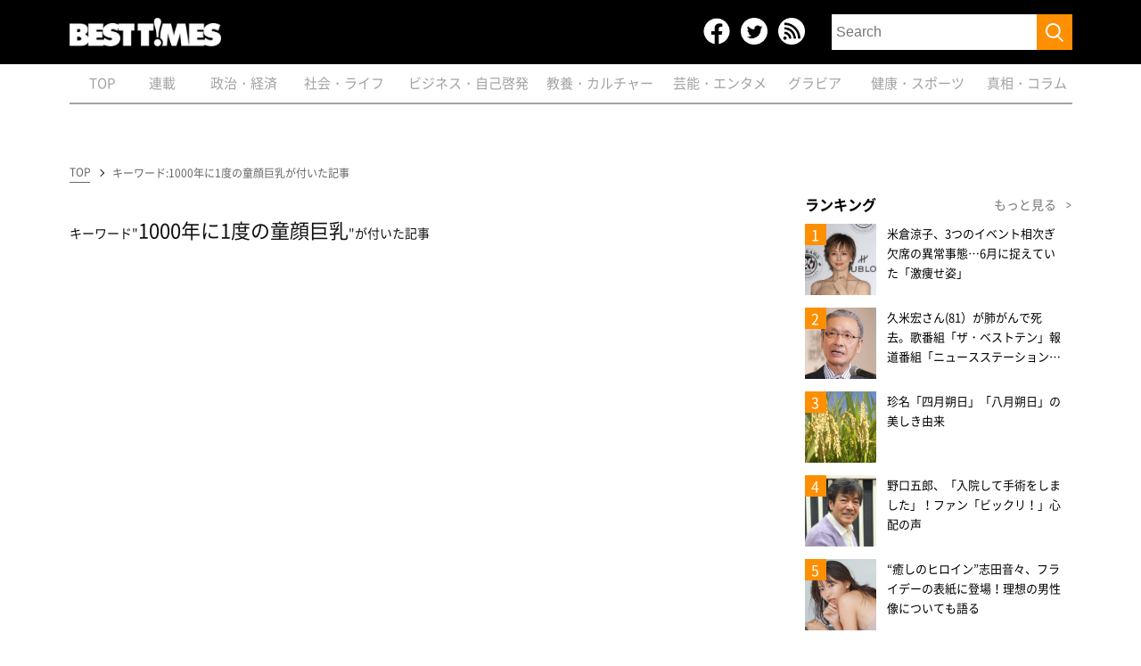

--- FILE ---
content_type: text/html; charset=utf-8
request_url: https://www.google.com/recaptcha/api2/aframe
body_size: 259
content:
<!DOCTYPE HTML><html><head><meta http-equiv="content-type" content="text/html; charset=UTF-8"></head><body><script nonce="belfBU8VBK4ebMnVH3CMvQ">/** Anti-fraud and anti-abuse applications only. See google.com/recaptcha */ try{var clients={'sodar':'https://pagead2.googlesyndication.com/pagead/sodar?'};window.addEventListener("message",function(a){try{if(a.source===window.parent){var b=JSON.parse(a.data);var c=clients[b['id']];if(c){var d=document.createElement('img');d.src=c+b['params']+'&rc='+(localStorage.getItem("rc::a")?sessionStorage.getItem("rc::b"):"");window.document.body.appendChild(d);sessionStorage.setItem("rc::e",parseInt(sessionStorage.getItem("rc::e")||0)+1);localStorage.setItem("rc::h",'1768979759114');}}}catch(b){}});window.parent.postMessage("_grecaptcha_ready", "*");}catch(b){}</script></body></html>

--- FILE ---
content_type: text/css
request_url: https://www.kk-bestsellers.com/wp-content/themes/twentyseventeen/css/wp.css
body_size: 479
content:
/* ワードプレス固有のCSSクラスの復元 */
.aligncenter { 
    display: block; 
    margin: 0 auto;
}
.alignright { 
    float: right; 
    margin: 0 0 10px 20px;
}
.alignleft { 
    float: left; 
    margin: 0 20px 10px 0;
}
.wp-caption { 
    border: 1px solid #ddd; 
    text-align: left; 
    background-color: #f3f3f3;
    padding: 5px; 
    border-radius: 3px;}
.wp-caption img { 
    margin: 0; 
    padding: 0; 
    border: 0 none;
}
.wp-caption p.wp-caption-text { 
    font-size: 14px; 
    line-height: 1.5; 
    margin: 0; 
    padding: 0;
}